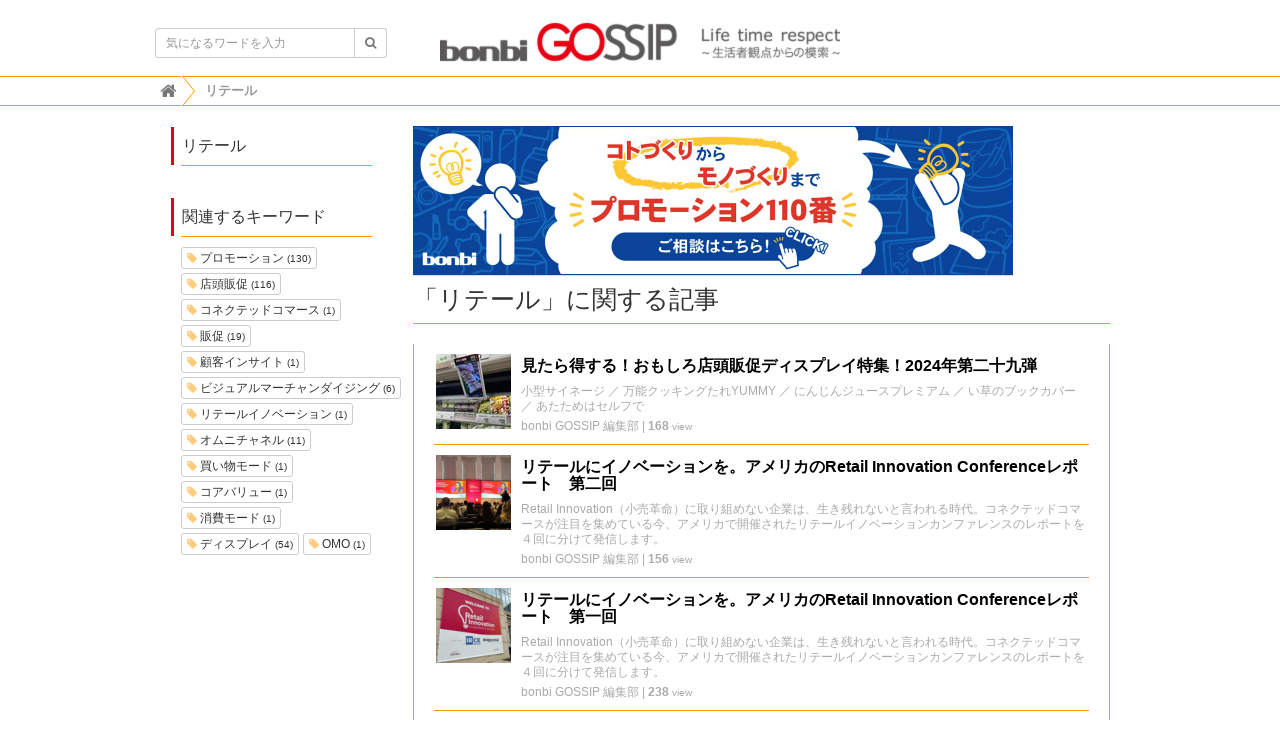

--- FILE ---
content_type: text/html; charset=utf-8
request_url: https://www.bonbinet.jp/bgossip/tags/%E3%83%AA%E3%83%86%E3%83%BC%E3%83%AB
body_size: 4409
content:
<!DOCTYPE html>

<html>
  <head>
    <meta charset="UTF-8">
    <title>リテール - ボンビゴシップ</title>
    <link rel="stylesheet" href="//cdn.jsdelivr.net/fontawesome/4.7.0/css/font-awesome.min.css">
    <link rel="stylesheet" media="screen" href="https://cdn.clipkit.co/clipkit/stylesheets/application-1.0.css">
    <script src="https://cdn.clipkit.co/clipkit/javascripts/default-1.0.js"></script>
    <link href="https://cdn.clipkit.co/clipkit/favicons/square/missing.png" rel="shortcut icon" type="image/vnd.microsoft.icon">
    <link rel="apple-touch-icon" href="https://cdn.clipkit.co/clipkit/touch_icons/square/missing.png">
    
  <link rel="canonical" href="https://www.bonbinet.jp/bgossip/tags/%E3%83%AA%E3%83%86%E3%83%BC%E3%83%AB">
  <meta name="description" content="">
  <meta name="twitter:card" content="summary">
  <meta name="twitter:domain" content="www.bonbinet.jp">
  <meta name="twitter:title" content="リテール - ボンビゴシップ">
  <meta name="twitter:image" content="https://cdn.clipkit.co/clipkit/images/medium/missing.png">
  <meta name="twitter:description" content="">
  <meta property="og:site_name" content="ボンビゴシップ">
  <meta property="og:title" content="リテール">
  <meta property="og:description" content="">
  <meta property="og:type" content="website">
  <meta property="og:url" content="https://www.bonbinet.jp/bgossip/tags/%E3%83%AA%E3%83%86%E3%83%BC%E3%83%AB">
  <meta property="og:image" content="https://cdn.clipkit.co/clipkit/images/large/missing.png">

    <!-- add 20170322 -->
    
    
    <link rel="stylesheet" media="all" href="https://cdn.clipkit.co/tenants/225/resources/assets/000/000/002/original/custom.css?1490795422">
    
    <!--/-->
    

    
    
    <script>
  (function(i,s,o,g,r,a,m){i['GoogleAnalyticsObject']=r;i[r]=i[r]||function(){
  (i[r].q=i[r].q||[]).push(arguments)},i[r].l=1*new Date();a=s.createElement(o),
  m=s.getElementsByTagName(o)[0];a.async=1;a.src=g;m.parentNode.insertBefore(a,m)
  })(window,document,'script','https://www.google-analytics.com/analytics.js','ga');

  ga('create', 'UA-96358699-2', 'auto');
  ga('send', 'pageview');

</script>
    
    <meta name="google-site-verification" content="M5-D2E-iOi63ju6uKpENc4olkm_U3JUcYfbbs2I2AdA" />  
  <meta name="csrf-param" content="authenticity_token" />
<meta name="csrf-token" content="zO-sFisH74yB7eb5qcXiNR6908H9ykCkOmDavDATJSkTONl-0UyEt7jWsoPLBZRKVSd-4bMnu6SrkPtjRERegA" /><script>window.routing_root_path = '/bgossip';
window.site_name = 'media';
I18n.defaultLocale = 'ja';
I18n.locale = 'ja';</script></head>

  <body class="device-desktop custom">

    <nav class="navbar navbar-default navbar-top">
      <div class="container">
        <div class="navbar-brand">
          <a href="/bgossip/" title="ボンビゴシップ">
            <img src="https://cdn.clipkit.co/tenants/225/sites/logos/000/000/001/logo_sm/4e8755c0-55d0-485c-8769-b665503f244f.png?1490241234" alt="ボンビゴシップ"></a>
        </div>
        <button type="button" class="navbar-toggle"
            data-toggle="collapse" data-target=".navbar-ex1-collapse">
          <span class="sr-only">Toggle navigation</span>
          <span class="icon-bar"></span>
          <span class="icon-bar"></span>
          <span class="icon-bar"></span>
        </button>
        <div class="collapse navbar-collapse navbar-ex1-collapse">
          <form action="/bgossip/search" role="search"
              class="navbar-form navbar-left navbar-input-group">
            <div class="form-group">
              <input type="text" class="form-control input-sm" id="nav-keyword-search"
                placeholder="気になるワードを入力" name="q" value="">
              <button class="btn btn-default btn-sm" type="submit">
                <span class="fa fa-search text-muted"></span>
              </button>
            </div>
          </form>
          <ul class="nav navbar-nav navbar-right">
            <li><a href="/bgossip/mypage">マイページ</a></li>
          </ul>
        </div>
      </div>
      
        <div class="header-breadcrumb hidden-xs">
          <div class="container">
            <ul class="breadcrumb">
              
              <li itemscope="itemscope" itemtype="http://data-vocabulary.org/Breadcrumb"><a itemprop="url" href="/bgossip/"><span itemprop="title">
                
                  <i class="fa fa-lg">&#xf015;</i><span class="sr-only">ボンビゴシップ</span>
                
              </span></a></li>
              
              <li><strong>リテール</strong></li>
            </ul>
          </div>
        </div>
      
    </nav>
    <script>
      function getUrlVars() {
        var vars = [], max = 0, hash = "", array = "";
        var url = window.location.search;
        hash  = url.slice(1).split('&'); max = hash.length;
        for (var i = 0; i < max; i++) {
          array = hash[i].split('='); vars.push(array[0]); vars[array[0]] = array[1];
        }
        return vars;
      }
      var val = getUrlVars();
      if (val['q']) document.getElementById('nav-keyword-search').value = decodeURIComponent(val['q']).replace('+', ' ');
    </script>

    <div id="sb-site">
      


<div class="content container">
  <div class="row row-offcanvas row-offcanvas-left">
    <div class="col-sm-12">
      <div class="content">
        <div class="row">
          <div class="col-sm-3">
            <div class="panel panel-fancy tag-head">
              <div class="panel-heading">
                <div class="panel-title">リテール</div>
              </div>
              <div class="panel-body">
                
                
                  <p>
                    
                  </p>
                
              </div>
            </div>
            
              
                <div class="panel panel-fancy related-tags">
                  <div class="panel-heading hidden-xs">
                    <div class="panel-title">関連するキーワード</div>
                  </div>
                  <div class="panel-body">
                    <div class="tags">
                      
                        <a href="/bgossip/tags/%E3%83%97%E3%83%AD%E3%83%A2%E3%83%BC%E3%82%B7%E3%83%A7%E3%83%B3" class="btn btn-default btn-xs">
                          <span class="fa fa-tag text-muted"> </span> プロモーション <small>(130)</small>
                        </a>
                      
                        <a href="/bgossip/tags/%E5%BA%97%E9%A0%AD%E8%B2%A9%E4%BF%83" class="btn btn-default btn-xs">
                          <span class="fa fa-tag text-muted"> </span> 店頭販促 <small>(116)</small>
                        </a>
                      
                        <a href="/bgossip/tags/%E3%82%B3%E3%83%8D%E3%82%AF%E3%83%86%E3%83%83%E3%83%89%E3%82%B3%E3%83%9E%E3%83%BC%E3%82%B9" class="btn btn-default btn-xs">
                          <span class="fa fa-tag text-muted"> </span> コネクテッドコマース <small>(1)</small>
                        </a>
                      
                        <a href="/bgossip/tags/%E8%B2%A9%E4%BF%83" class="btn btn-default btn-xs">
                          <span class="fa fa-tag text-muted"> </span> 販促 <small>(19)</small>
                        </a>
                      
                        <a href="/bgossip/tags/%E9%A1%A7%E5%AE%A2%E3%82%A4%E3%83%B3%E3%82%B5%E3%82%A4%E3%83%88" class="btn btn-default btn-xs">
                          <span class="fa fa-tag text-muted"> </span> 顧客インサイト <small>(1)</small>
                        </a>
                      
                        <a href="/bgossip/tags/%E3%83%93%E3%82%B8%E3%83%A5%E3%82%A2%E3%83%AB%E3%83%9E%E3%83%BC%E3%83%81%E3%83%A3%E3%83%B3%E3%83%80%E3%82%A4%E3%82%B8%E3%83%B3%E3%82%B0" class="btn btn-default btn-xs">
                          <span class="fa fa-tag text-muted"> </span> ビジュアルマーチャンダイジング <small>(6)</small>
                        </a>
                      
                        <a href="/bgossip/tags/%E3%83%AA%E3%83%86%E3%83%BC%E3%83%AB%E3%82%A4%E3%83%8E%E3%83%99%E3%83%BC%E3%82%B7%E3%83%A7%E3%83%B3" class="btn btn-default btn-xs">
                          <span class="fa fa-tag text-muted"> </span> リテールイノベーション <small>(1)</small>
                        </a>
                      
                        <a href="/bgossip/tags/%E3%82%AA%E3%83%A0%E3%83%8B%E3%83%81%E3%83%A3%E3%83%8D%E3%83%AB" class="btn btn-default btn-xs">
                          <span class="fa fa-tag text-muted"> </span> オムニチャネル <small>(11)</small>
                        </a>
                      
                        <a href="/bgossip/tags/%E8%B2%B7%E3%81%84%E7%89%A9%E3%83%A2%E3%83%BC%E3%83%89" class="btn btn-default btn-xs">
                          <span class="fa fa-tag text-muted"> </span> 買い物モード <small>(1)</small>
                        </a>
                      
                        <a href="/bgossip/tags/%E3%82%B3%E3%82%A2%E3%83%90%E3%83%AA%E3%83%A5%E3%83%BC" class="btn btn-default btn-xs">
                          <span class="fa fa-tag text-muted"> </span> コアバリュー <small>(1)</small>
                        </a>
                      
                        <a href="/bgossip/tags/%E6%B6%88%E8%B2%BB%E3%83%A2%E3%83%BC%E3%83%89" class="btn btn-default btn-xs">
                          <span class="fa fa-tag text-muted"> </span> 消費モード <small>(1)</small>
                        </a>
                      
                        <a href="/bgossip/tags/%E3%83%87%E3%82%A3%E3%82%B9%E3%83%97%E3%83%AC%E3%82%A4" class="btn btn-default btn-xs">
                          <span class="fa fa-tag text-muted"> </span> ディスプレイ <small>(54)</small>
                        </a>
                      
                        <a href="/bgossip/tags/OMO" class="btn btn-default btn-xs">
                          <span class="fa fa-tag text-muted"> </span> OMO <small>(1)</small>
                        </a>
                      
                    </div>
                  </div>
                </div>
              
            
          </div>
          <div class="col-sm-9">
               <div style="width:600px;height:150px;background:#ddd;margin-bottom:20px;">
              <a href="https://www.bonbinet.jp/promotion-consulting/" target="_blank" class="noext"> 
            <img src="https://cdn.clipkit.co/tenants/225/resources/assets/000/000/029/original/%E3%83%95%E3%82%9A%E3%83%AD%E3%83%A2%E3%83%BC%E3%82%B7%E3%83%A7%E3%83%B3110%E7%95%AA_600x150.jpg?1506579193" alt=“プロモーション110番”>
         </a>
      </div>      
            <div class="page-header">
              <h1 class="hidden-xs">「リテール」に関する記事</h1>
            </div>
            <div class="list-group articles-lg">
              
              
                
                  <div class="list-group-item clearfix">
                    <a href="/bgossip/%E5%BA%97%E9%A0%AD%E3%83%9E%E3%83%BC%E3%82%B1%E3%83%86%E3%82%A3%E3%83%B3%E3%82%B0/GM2NH">
                      <img src="https://cdn.clipkit.co/tenants/225/item_images/images/000/010/072/thumb/333c3fbc-52f5-4fb5-849d-06316960a8c8.jpg?1726033262" alt="見たら得する！おもしろ店頭販促ディスプレイ特集！2024年第二十九弾" class="pull-left">
                      <h4 class="list-group-item-heading">見たら得する！おもしろ店頭販促ディスプレイ特集！2024年第二十九弾</h4>
                    </a>
                    <div class="list-group-item-text">
                      小型サイネージ ／ 万能クッキングたれYUMMY ／ にんじんジュースプレミアム ／ い草のブックカバー ／ あたためはセルフで
                      <div class="curator">
                        <a href="/bgossip/authors/jdrmI">bonbi GOSSIP 編集部</a> |
                        <span class="num-views">
                          168 <small>view</small>
                        </span>
                      </div>
                    </div>
                  </div>
                
                  <div class="list-group-item clearfix">
                    <a href="/bgossip/%E5%BA%97%E9%A0%AD%E3%83%9E%E3%83%BC%E3%82%B1%E3%83%86%E3%82%A3%E3%83%B3%E3%82%B0/JiZe6">
                      <img src="https://cdn.clipkit.co/tenants/225/item_images/images/000/007/336/thumb/bf0c4e0d-28de-44d0-bf45-a6184a5e7b3e.png?1688980518" alt="リテールにイノベーションを。アメリカのRetail Innovation Conferenceレポート　第二回" class="pull-left">
                      <h4 class="list-group-item-heading">リテールにイノベーションを。アメリカのRetail Innovation Conferenceレポート　第二回</h4>
                    </a>
                    <div class="list-group-item-text">
                      Retail Innovation（小売革命）に取り組めない企業は、生き残れないと言われる時代。コネクテッドコマースが注目を集めている今、アメリカで開催されたリテールイノベーションカンファレンスのレポートを４回に分けて発信します。
                      <div class="curator">
                        <a href="/bgossip/authors/jdrmI">bonbi GOSSIP 編集部</a> |
                        <span class="num-views">
                          156 <small>view</small>
                        </span>
                      </div>
                    </div>
                  </div>
                
                  <div class="list-group-item clearfix">
                    <a href="/bgossip/%E5%BA%97%E9%A0%AD%E3%83%9E%E3%83%BC%E3%82%B1%E3%83%86%E3%82%A3%E3%83%B3%E3%82%B0/BnSKn">
                      <img src="https://cdn.clipkit.co/tenants/225/item_images/images/000/007/294/thumb/bea6ab0f-53b3-4d93-9cf5-62634076c5de.png?1688452861" alt="リテールにイノベーションを。アメリカのRetail Innovation Conferenceレポート　第一回" class="pull-left">
                      <h4 class="list-group-item-heading">リテールにイノベーションを。アメリカのRetail Innovation Conferenceレポート　第一回</h4>
                    </a>
                    <div class="list-group-item-text">
                      Retail Innovation（小売革命）に取り組めない企業は、生き残れないと言われる時代。コネクテッドコマースが注目を集めている今、アメリカで開催されたリテールイノベーションカンファレンスのレポートを４回に分けて発信します。
                      <div class="curator">
                        <a href="/bgossip/authors/jdrmI">bonbi GOSSIP 編集部</a> |
                        <span class="num-views">
                          238 <small>view</small>
                        </span>
                      </div>
                    </div>
                  </div>
                
              <div class="clearfix paginate text-center"><div class="pull-right num-lines">3 件</div></div>
            </div>
          </div>
        </div>
      </div>
    </div>
  </div>
</div>
    </div>

    <div id="footer">
      <div class="footer">
        <div class="footer1">
          <div class="container">
            <div class="row">
              <div class="col-sm-2">
                <a href="/bgossip/"><img src="https://cdn.clipkit.co/tenants/225/sites/logos/000/000/001/logo_sm/4e8755c0-55d0-485c-8769-b665503f244f.png?1490241234" style="width:100px;" alt="ボンビゴシップ"></a>
              </div>
              <div class="col-sm-7">
                <h4>ボンビゴシップ</h4>
                <ul class="list-unstyled">
                  <li><a href="/bgossip/contact">お問い合わせ</a></li>
                </ul>
                                <ul class="list-unstyled">
                  <li><a href="/bgossip/term">利用規約</a></li>
                </ul>
                                <ul class="list-unstyled">
                  <li><a href="/bgossip/company">運営会社</a></li>
                </ul>
              </div>
            </div>
          </div>
        </div>
        <div class="footer2">
          <div class="container">
            <div class="row">
              <div class="col-sm-7">ボンビゴシップ | 販売促進と店頭マーケティングを考える</div>
              <div class="col-sm-5 text-right">Copyright &copy; ボンビゴシップ</div>
            </div>
          </div>
        </div>
      </div>
    </div>

    <script src="https://cdn.clipkit.co/clipkit/javascripts/application-1.0.js" async></script>
  <script src="//cdn.clipkit.co/clipkit_assets/beacon-414f23f8ff2b763f9a6861cc093f7ad22529a6ba44cd8cf474410fb416eaa182.js" async="async" id="clipkit-beacon" data-page-type="tag" data-page-id="572" data-domain="www.bonbinet.jp/bgossip" data-url="/bgossip/tags/%E3%83%AA%E3%83%86%E3%83%BC%E3%83%AB" data-href="https://www.bonbinet.jp/bgossip/media/beacon"></script><script async="async" data-label="saas" src="//b.clipkit.co/"></script>

<!--Clipkit(R) v14.21.0-20251118 Copyright (C) 2025 VECTOR Inc.-->

</body>
</html>

--- FILE ---
content_type: text/css
request_url: https://cdn.clipkit.co/tenants/225/resources/assets/000/000/002/original/custom.css?1490795422
body_size: 254
content:
@charset "UTF-8";

.navbar-nav {
	display: none;
}
.cover {
	background: #eff0f0;
}
.cover .panel-fancy.panel-headline {
	background: #eff0f0;
  	border-style: none;
  	padding-top: 0;
}
.panel-headline h3 {
	background: rgba(255,153,0,.7);
  	/*background: rgba(0,94,178,.8); blue*/
  	margin: 0;
  	padding: 10px;
	color: #FFF;
	line-height: 1.4;
  	font-weight: bold;
}
.panel-headline p {
	background: rgba(255,153,0,.7);
  	/*background: rgba(0,94,178,.8); blue*/
  	padding: 0 10px;
  	margin-bottom: 0;
  	color: #FFF;
}
.panel-headline .curator {
	padding: 10px;
  	background: rgba(255,153,0,.7);
  	/*background: rgba(0,94,178,.8); blue*/
  	color: #FFF;
}
.custom .panel-headline .curator a {
	color: #FFF;
}
.custom .panel-headline .curator a:hover {
	text-decoration: none;
}
.panel-headline .curator img {
	background: #FFF;
  	border-radius: 50%;
}
.txt_area {
	background: rgba(0,94,178,.8);
}
h1.top-title {
	border-color: #ff9900;
  	border-top-width: 2px;
  	border-bottom: solid 1px #ff9900;
}
.panel-fancy .panel-body,
.articles-lg .list-group-item, .articles-sm .list-group-item,
h2,
.page-header,
.header-breadcrumb,
.article-item:not(.item_html) h2 {
	border-color: #ff9900;
}
.navbar {
	border-bottom-width: 1px;
}
.header-breadcrumb .breadcrumb a::before {
	border-left-color: #ff9900;
  	right: -19px;
}
.articles-lg {
	border-left-color: rgba(255,153,0,1);
  	border-right-color: rgba(255,153,0,1);
}
.nav>li>a:hover, .nav>li>a:focus {
	background: transparent;
}
.nav-fancy .active {
	background: rgba(255,153,0,1);
}
.navbar-top {
	/*border-style: none;*/
}
.navbar {
	border-bottom-color: #ff9900; 
}
.footer,
.footer .footer2 {
	border-top-color: rgba(255,153,0,1);
}
.article-header {
	border-bottom-color: rgba(255,153,0,1);
}
.tags .fa-tag {
	color: rgba(255,153,0,.5);
}
@media (min-width: 768px) {
	.article {
		border-right: 1px solid rgba(255,153,0,1);
	}
}
.panel-fancy .panel-heading {
	border-left-color: #e60012;
}
.navbar-brand {
	padding: 35px 15px 45px;
}
.list-group-item-heading,
.article-header h1 {
	font-weight: bold;
}

--- FILE ---
content_type: text/plain
request_url: https://www.google-analytics.com/j/collect?v=1&_v=j102&a=963895535&t=pageview&_s=1&dl=https%3A%2F%2Fwww.bonbinet.jp%2Fbgossip%2Ftags%2F%25E3%2583%25AA%25E3%2583%2586%25E3%2583%25BC%25E3%2583%25AB&ul=en-us%40posix&dt=%E3%83%AA%E3%83%86%E3%83%BC%E3%83%AB%20-%20%E3%83%9C%E3%83%B3%E3%83%93%E3%82%B4%E3%82%B7%E3%83%83%E3%83%97&sr=1280x720&vp=1280x720&_u=IEBAAEABAAAAACAAI~&jid=1211286013&gjid=1368004161&cid=1232687331.1763559039&tid=UA-96358699-2&_gid=134145212.1763559039&_r=1&_slc=1&z=464410313
body_size: -450
content:
2,cG-TWGB0SLE5H

--- FILE ---
content_type: application/javascript
request_url: https://cdn.clipkit.co/clipkit_assets/beacon-414f23f8ff2b763f9a6861cc093f7ad22529a6ba44cd8cf474410fb416eaa182.js
body_size: 281
content:
!function(){function t(){for(var t={},e=document.getElementsByClassName("article-item"),a=e.length;a--;){var r=e[a].getAttribute("data-item-type");t[r]?t[r]++:t[r]=1}return t}function e(t,e,a){var r="string"==typeof e?e:Object.keys(e).map(function(t){return encodeURIComponent(t)+"="+encodeURIComponent(e[t])}).join("&"),n=window.XMLHttpRequest?new XMLHttpRequest:new ActiveXObject("Microsoft.XMLHTTP");return n.open("POST",t),n.onreadystatechange=function(){a&&n.readyState>3&&200==n.status&&a(n.responseText)},n.setRequestHeader("X-Requested-With","XMLHttpRequest"),n.setRequestHeader("Content-Type","application/x-www-form-urlencoded"),n.send(r),n}var a=document.getElementById("clipkit-beacon");a?"article"===a.getAttribute("data-page-type")?e(a.getAttribute("data-href"),{page_type:a.getAttribute("data-page-type"),page_id:a.getAttribute("data-page-id"),share_content_id:a.getAttribute("data-share-id"),domain:a.getAttribute("data-domain"),url:a.getAttribute("data-url"),referer:document.referrer,item_impressions:JSON.stringify(t())}):e(a.getAttribute("data-href"),{page_type:a.getAttribute("data-page-type"),page_id:a.getAttribute("data-page-id"),share_content_id:a.getAttribute("data-share-id"),domain:a.getAttribute("data-domain"),url:a.getAttribute("data-url"),referer:document.referrer}):document.body.innerHTML+='<p style="color:red">Caution: clipkit-beacon not found.</p>'}();